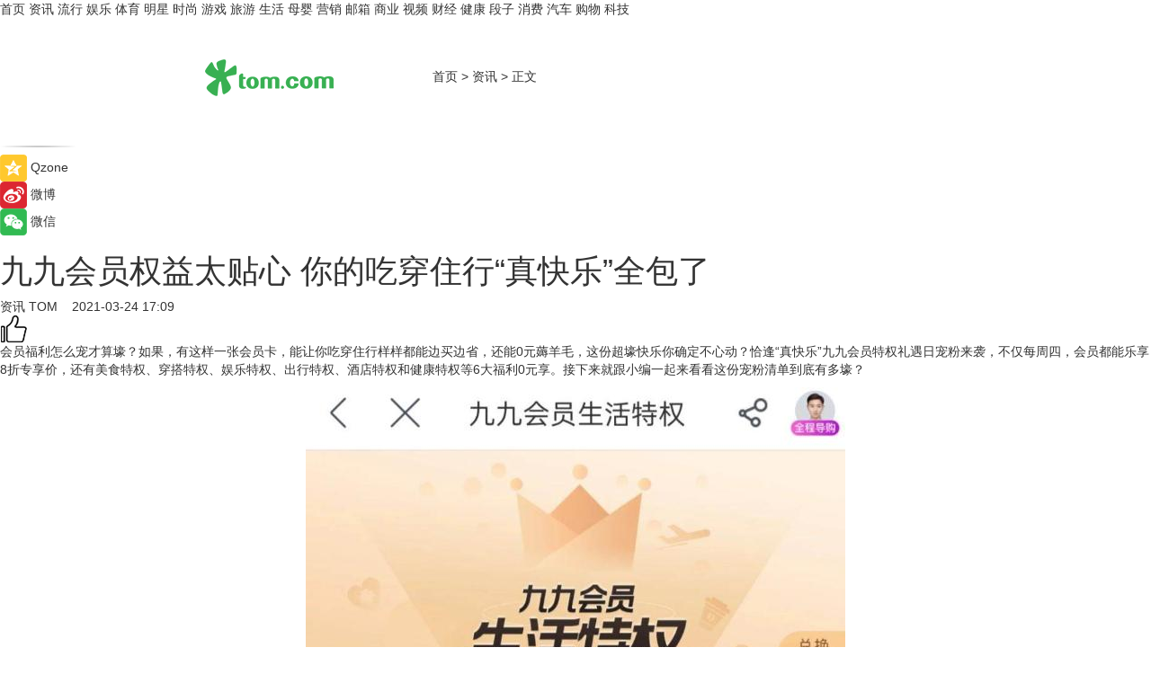

--- FILE ---
content_type: text/html
request_url: https://news.tom.com/202103/4910786185.html
body_size: 11593
content:
<!DOCTYPE html>
<html xmlns="http://www.w3.org/1999/xhtml"  lang="zh-CN" >

<!-- openCMs sreach -->
<head>
    <meta http-equiv="Content-Type" content="text/html; charset=UTF-8">
	<meta name="viewport" content="width=device-width, initial-scale=1.0">
    <meta http-equiv="X-UA-Compatible" content="IE=edge,chrome=1" >
	<meta name="referrer" content="unsafe-url" />
	<meta name="robots" content="index, follow">
   
    <title>九九会员权益太贴心 你的吃穿住行“真快乐”全包了_TOM资讯</title><meta name="Description" content="会员福利怎么宠才算壕？如果，有这样一张会员卡，能让你吃穿住行样样都能边买边省，还能0元薅羊毛，这份超壕快乐你确定不心动？恰逢“真快乐”九九会员特权礼遇日宠粉来袭，不仅每周四，会员都能乐享8折专享价，还有美食特权、穿搭特权、娱乐特权、出行特权、酒店特权和健康特权等6大福利0元享。接下来就跟小编一起来看看这份宠粉清单到底有多壕？">
        <meta name="keywords" content="真快乐APP 九九会员 爱慕 蜻蜓FM 耀莱成龙影城 爱奇艺VIP卡">
        <meta name="Imageurl" content="">
        <meta property="og:type" content="article"/>
        <meta property="og:title" content="九九会员权益太贴心 你的吃穿住行“真快乐”全包了"/>
        <meta property="og:description" content="会员福利怎么宠才算壕？如果，有这样一张会员卡，能让你吃穿住行样样都能边买边省，还能0元薅羊毛，这份超壕快乐你确定不心动？恰逢“真快乐”九九会员特权礼遇日宠粉来袭，不仅每周四，会员都能乐享8折专享价，还有美食特权、穿搭特权、娱乐特权、出行特权、酒店特权和健康特权等6大福利0元享。接下来就跟小编一起来看看这份宠粉清单到底有多壕？"/>
        <meta property="og:image" content=""/>
        <meta property="og:url" content="https://news.tom.com/202103/4910786185.html"/>
        <meta property="og:release_date" content="2021-03-24 17:09"/>
    <meta name="applicable-device" content="pc,mobile">
	<link rel="canonical" href="https://news.tom.com/202103/4910786185.html"/>
    <!--加载图标-->
	   	 <link href="https://www.tom.com/system/modules/my.opencms.news/resources/tom/bootstrap/css/bootstrap.min.css" rel="stylesheet" type="text/css">
   	  <link href="//www.tom.com/system/modules/my.opencms.news/resources/pc/css/newcontent_auto3.css?v=4" rel="stylesheet" type="text/css">
   
	
</head>
<body>
<input  type="hidden"  value ="0" id="sltop"/>
<input  type="hidden"  value ="1054" id="jsonid"/>
<input  type="hidden"  value="/news/" id="category">
<div class="index_nav">
   <div class="index_nav_child">
<div class="index_nav_left">
<a href="//www.tom.com" title="TOM首页" id="shouye">首页</a>
<a href="//news.tom.com" title="TOM资讯" id="news">资讯</a>
<a href="//popular.tom.com" title="TOM流行" id="popular">流行</a>
<a href="//ent.tom.com" title="TOM娱乐" id="ent" >娱乐</a>
<a href="//sports.tom.com" title="TOM体育" id="sports">体育</a>
<a href="//star.tom.com" title="TOM明星" id="gossip">明星</a>
<a href="//fashion.tom.com" title="TOM时尚" id="fashion">时尚</a>
<a href="//game.tom.cn" title="TOM游戏" target="_blank" id="game">游戏</a>
<a href="//travel.tom.com" id="travel" title="TOM旅游">旅游</a>
<a href="//life.tom.com" title="TOM生活" id="life">生活</a>
<a href="//baby.tom.com" title="TOM母婴" id="baby">母婴</a>
<a href="//marketing.tom.com" title="TOM营销" id="marketing">营销</a>
<a href="//vip.tom.com" title="TOM邮箱" id="mail" target="_blank">邮箱</a>
<a href="//biz.tom.com" id="biz" title="TOM商业">商业</a>
<a href="//v.tom.com" id="tv" target="_blank" title="TOM视频">视频</a>
<a href="//finance.tom.com" id="finance" title="TOM财经">财经</a>
<a href="//health.tom.com" id="health" title="TOM健康">健康</a>
<a href="//joke.tom.com" id="joke" title="TOM段子">段子</a>
<a href="//xiaofei.tom.com" title="TOM消费" id="xiaofei">消费</a>
<a href="//car.tom.com" title="TOM汽车" id="car">汽车</a>
<a href="//www.ule.com" title="TOM购物" target="_blank">购物</a>
<a href="//tech.tom.com" title="TOM科技" id="tech">科技</a>
</div>
</div>
</div>
<div class="content_nav" id="content_nav">
    <div class="content_nav_box">
        <!--二维码-->
        <div id="qrcode" style="width:200px;height:200px;position:fixed;left:50%;top:50%; display:none;margin-left:-100px;margin-top:-100px;">aaa</div>
        <a class="back_arrow" id="back_arrow" href="javascript:history.back(-1)"><img src="https://www.tom.com/system/modules/my.opencms.news/resources/pc/pic/back_arow.png" alt></a>
        <a class="back_hot" id="back_hot" href="javascript:history.back(-1)"><img src="https://www.tom.com/system/modules/my.opencms.news/resources/pc/pic/tom_back.png" alt></a>
        <span class="tom_pc_logo"  href="https://www.tom.com"><img src="https://www.tom.com/system/modules/my.opencms.news/resources/pc/pic/tom_pc_logo.png" alt="logo"></span>
        <span class="tom_com_logo"><a href="https://www.tom.com/index2.html"> <img src="https://www.tom.com/system/modules/my.opencms.news/resources/tom/tomLogo1.png" alt="logo" ></a></span>
        <img class="tom_share" data-toggle="modal" data-target=".bs-example-modal-lg" src="//www.tom.com/system/modules/my.opencms.news/resources/pc/pic/tom_share.png" style="display: none;" alt>
		<a class="nav_left01" href="https://www.tom.com" title="网站首页" target="_blank">首页</a>
		<span class="nav_left01">&gt</span>
        <a class="nav_left01" href="https://news.tom.com" title="TOM资讯" target="_blank">资讯</a>
        <span class="nav_left01">&gt</span>
        <span class="nav_left01">正文</span>
        <span class="share_btn" name="sharebtn"  id="sharebtn" onclick="shareopen()"><img src="//www.tom.com/system/modules/my.opencms.news/resources/pc/pic/share_btn.png" alt></span>
        <div class="right_search_box" style="display:none;">
            <input value="">
            <span class="search_box_btn"><img src="//www.tom.com/system/modules/my.opencms.news/resources/pc/pic/search_btn_icon.png" alt></span>
        </div>
    </div>
</div>
<div class="wxAlert" style="display:none;z-index:9999;padding: 15px;border-radius: 3px; width:240px;height:67px;background:rgba(19,23,31,0.8);position:fixed;top:50%;left:50%;margin-top:-33.5px;margin-left:-120px;font-size:13px;color:#fff;">
    <img style="width:10px;height:9.5px;position:absolute;top:5px;right:5px;" src="https://www.tom.com/system/modules/my.opencms.news/resources/pc/pic/wx_close.png" alt>
    点击下方菜单栏  “ <img src="https://www.tom.com/system/modules/my.opencms.news/resources/shareios3.png" class="sharicoimg"  style="width: 27px; height: 27px;vertical-align: middle;" alt> ” 选择 “分享”， 把好文章分享出去!
</div>


<!-- 微信提示 -->
<div class="modal fade " id="wxmyModal" tabindex="-1" role="dialog" aria-labelledby="wxmyModalLabel" aria-hidden="true" >
    <div class="modal-dialog" >
        <img src="https://www.tom.com/system/modules/my.opencms.news/resources/shareios2.png" style="right: 0; float: right; width: 94px;margin-top:30px; margin-right:18px" alt>

        <div class="modal-content amodal-content" style="top: 250px; border:0px; width: 240px;height: 86px;left: 50%; margin-top: -33.5px;margin-left: -120px;font-size: 15px;color: rgb(255, 255, 255);background:rgba(19,23,31,0.8);padding: 4px;box-sizing: content-box;" >
            <button type="button" class="close closea" data-dismiss="modal" aria-hidden="true"  style="color: #fff;font-weight: normal; opacity: 1;">
                &times;
            </button>

            <div class="modal-body" style="padding-top:25px; text-align: center;">
                请点击右上角选择分享，把好文章分享出去
            </div>

        </div>
    </div>
</div>
<!--分享模态框-->
<div class="modal tomShare_modal fade bs-example-modal-lg tomShare_modalbs" tabindex="-1" role="dialog" aria-labelledby="myLargeModalLabel">
    <div style="margin:0;" class="modal-dialog modal-lg" role="document">
        <div class="modal-content">
            <div style="font-size:12px;" class="row text-center tomShare_modalbshe">
                <div data-dismiss="modal" class="col-xs-3"  id="pyq">
                    <img src="https://www.tom.com/system/modules/my.opencms.news/resources/pc/pic/tom_pyq.png" alt>
                    <div style="margin-top: 6px;" class="row">
                        <div class="col-xs-12">朋友圈</div>
                    </div>
                </div>
                <div data-dismiss="modal" class="col-xs-3"  id="wx">
                    <img  src="https://www.tom.com/system/modules/my.opencms.news/resources/pc/pic/tom_wechat.png" alt>
                    <div style="margin-top: 6px;" class="row">
                        <div class="col-xs-12">微信好友</div>
                    </div>
                </div>
                <div data-dismiss="modal" class="col-xs-3" id="qzone" onclick="shareToQzone()">
                    <img  src="//www.tom.com/system/modules/my.opencms.news/resources/pc/pic/tom_space.png" alt >
                    <div style="margin-top: 6px;" class="row">
                        <div class="col-xs-12">QQ空间</div>
                    </div>
                </div>
                <div data-dismiss="modal" class="col-xs-3" id="qq" onclick="shareToQQ()">
                    <img  src="https://www.tom.com/system/modules/my.opencms.news/resources/pc/pic/tom_qq1.png" alt>
                    <div style="margin-top: 6px;" class="row">
                        <div class="col-xs-12">QQ</div>
                    </div>
                </div>
            </div>
            <div style="" class="row">
                <div data-dismiss="modal" style="" class="col-xs-12 text-center tomShare_modalfb">
                    取消
                </div>
            </div>
        </div>
    </div>
</div>
<!--文章内容部分-->
<div class="content_body_box">
    <div class="content_body_left" id="content_body_left">
        <div class="scan_box">
            <div class="scan_box_text"></div>
            <div class="scan_box_img" id="scan_box_img"></div>
        </div>
        <div class="left_line"><img src="https://www.tom.com/system/modules/my.opencms.news/resources/pc/pic/left_line.png" alt></div>
        <div class="kongjian_share">
            <span class="kongjian_share_img"><img src="https://www.tom.com/system/modules/my.opencms.news/resources/pc/pic/kongjian_share.png" alt></span>
            <span class="kongjian_share_text">Qzone</span>
        </div>
        <div class="weibo_share">
            <span class="weibo_share_img"><img src="https://www.tom.com/system/modules/my.opencms.news/resources/pc/pic/weibo_share.png" alt></span>
            <span class="weibo_share_text">微博</span>
        </div>
        <div class="weixin_share">
            <span class="weixin_share_img"><img src="https://www.tom.com/system/modules/my.opencms.news/resources/pc/pic/weixin_share.png" alt></span>
            <span class="weixin_share_text">微信</span>
            <span class="weixin_share_scan" id="weixin_share_scan">
				</span>
        </div>
    </div>
    <div class="content_body_center" id="content_body_center">
        <div class="content_news_box">
            <h1 class="news_box_title news_box_title1">九九会员权益太贴心 你的吃穿住行“真快乐”全包了</h1>

                <!-- 写下想法弹出框 -->
                <div id="alert_share" style="display:none;border-color:rgba(66,66,66,0.1);background-color:#fff;box-shadow: 4px 7px 9px -8px rgb(66,66,66);color:#000000;" class="alert alert-success alert-dismissable fade in">
                    <button style="top: -13px;right: -26px;outline: 0;" type="button" class="close" aria-hidden="true">
                        &times;
                    </button>
                    <img style="width:14px;height:14px;" src="https://www.tom.com/system/modules/my.opencms.news/resources/pc/pic/tom_check.png" alt >
                    <strong>为推荐给更多人</strong>
                    <strong data-toggle="modal"  class="setdata" data-target=".bs-example-modal-lg" style="color:#31ba52;" >分享写下你的想法></strong>
                </div>
				
				  
				<div class="news_box_inforlinre">
				<div class="news_box_inforlinreab"></div>
                <div class="news_box_infor">
				<span class="formtag">资讯</span>
				 <span class="infor_from infor_froma">

								<a class="infor_from_a" href="/sourcelink.html?linkfrom=http://www.tom.com"  target="_blank"            rel="nofollow">
											TOM  &nbsp;&nbsp;</a>
									</span>
						<span class="infor_time">
							2021-03-24 17:09</span>
                   
                    <!--点赞新样式-->
                     	<div class="tom_fabulous tom_fabulousa">
                        <div class="tom_fabulousdiv" id="m_like">
                            <img class="tom_fabulousimg" src="https://www.tom.com/system/modules/my.opencms.news/resources/tom/phone_noclick.png" alt ><span class="tom_fabulousspan" id="num"></span>
                        </div>

                    </div>
                </div>
                <div class="news_box_text">
                    <html>
 <head></head>
 <body>
  <p>会员福利怎么宠才算壕？如果，有这样一张会员卡，能让你吃穿住行样样都能边买边省，还能0元薅羊毛，这份超壕快乐你确定不心动？恰逢“真快乐”九九会员特权礼遇日宠粉来袭，不仅每周四，会员都能乐享8折专享价，还有美食特权、穿搭特权、娱乐特权、出行特权、酒店特权和健康特权等6大福利0元享。接下来就跟小编一起来看看这份宠粉清单到底有多壕？</p> 
  <center>
   <img src="http://imgs.tom.com/whyz/202103/null/CONTENT1c65f7cc.jpeg" alt="九九会员权益太贴心 你的吃穿住行“真快乐”全包了" border="0">
  </center> 
  <p><strong>美食特权 0元尽享味觉诱惑</strong></p> 
  <p>进入九九会员生活特权专场，首先少不了吃的特权。只要99元，开通“真快乐”九九会员年卡，就能以1真快乐豆兑换必胜客礼包券，0元乐享必胜客小食套餐，还有半价比萨和9元立减券等超值福利让你嗨吃不停。</p> 
  <p>在外面吃好了还不够，在家的生活品质感也要分分钟搞起来。即日起至4月30日，北京、上海、广州和深圳四地九九会员，还能0元领美团买菜10元会员季卡优惠券，同享美团买菜会员权益，天天都能0元抢新鲜，还有会员专享券和专享价，让你每天实惠价也能安心在家吃大餐。可以说，开通九九会员，品质美食乐享不停。</p> 
  <center>
   <img src="http://imgs.tom.com/whyz/202103/null/CONTENTcb483ba0.jpeg" alt="九九会员权益太贴心 你的吃穿住行“真快乐”全包了" border="0">
  </center> 
  <p><strong>穿搭特权 爱慕满649减400</strong></p> 
  <p>懂生活，也要会穿搭，成为九九会员，当然少不了领超级满减优惠和专属折扣券的快乐。进入九九会员穿搭特权板块，惊喜满减狂欢不断，让你剁手更省钱。爱慕超值囤货季，九九会员乐享爱慕满649元减400元超级满减！宠会员，一波惊喜福利当然还不够，再送上探路者全场通用4折优惠券，更多“真快乐”穿搭特权正在逐步解锁，大牌低价购，就是要让你一省到底！</p> 
  <center>
   <img src="http://imgs.tom.com/whyz/202103/null/CONTENT9e369644.jpeg" alt="九九会员权益太贴心 你的吃穿住行“真快乐”全包了" border="0">
  </center> 
  <p><strong>娱乐特权 让快乐不断档</strong></p> 
  <p>日常休闲时间怎么打发？看电影、刷剧、上网课充电。成为九九会员，这些“真快乐”都能满足你：耀莱成龙影城24.9元影票资格券、蜻蜓FM 新用户7天会员卡、爱奇艺VIP卡、腾讯视频VIP周卡和樊登读书14天VIP读书卡统统免费送。</p> 
  <p>如今这年头，想要愉快地网上冲浪，各种会员卡实在太烧钱。有了九九会员，不仅购物省钱，这些学习礼包和视频网站会员费，也可以节省一笔不小的开支哦。就是这么宠，“真快乐”让你购物之余，快乐持续不断档。</p> 
  <center>
   <img src="http://imgs.tom.com/whyz/202103/null/CONTENTa255bd44.jpeg" alt="九九会员权益太贴心 你的吃穿住行“真快乐”全包了" border="0">
  </center> 
  <p><strong>出行特权 让出行更便捷更省心</strong></p> 
  <p>现代人的生活节奏太快，每个人都觉得时间不够用，日常生活出行是否方便快捷也成了打工人最关心的事。这一点，“真快乐”APP早替你想好了！</p> 
  <p>九九会员品质出行权益带给你真正的便捷和省心：有北京定制公交专享品质通勤礼包、凹凸租车888元优惠大礼包、橙牛免费洗车券、首汽约车15天体验卡和滴滴礼橙专车全国通用100元礼包，以及开车族都需要的途虎养车千元礼包，保养5折起等超级权益。有了它，无论你选择何种交通工具出行，都能体验到实实在在的快乐诚意。</p> 
  <center>
   <img src="http://imgs.tom.com/whyz/202103/null/CONTENT0f16d3e6.jpeg" alt="九九会员权益太贴心 你的吃穿住行“真快乐”全包了" border="0">
  </center> 
  <p><strong>酒店特权 住得舒心更实惠</strong></p> 
  <p>随着人们生活水平进一步提高，旅游出行也越来越受欢迎。这不“真快乐”针对九九会员推出了酒店特权，不仅享订房优惠、免费升房，还有免费早餐提供噢，这福利简直太贴心了。</p> 
  <p>九九会员0元即可领取携程超值酒店权益、亚朵酒店288元优惠券大礼包、华住会150元专享礼包、爱彼迎70元民宿礼券，还有花筑民宿钻石会员卡，享预定85折，免费早餐等特权。“真快乐”放大你每一站旅途的快乐。</p> 
  <center>
   <img src="http://imgs.tom.com/whyz/202103/null/CONTENT12328bba.jpeg" alt="九九会员权益太贴心 你的吃穿住行“真快乐”全包了" border="0">
  </center> 
  <p><strong>健康特权 守护你和全家人的健康</strong></p> 
  <p>健康永远是不变的话题，“真快乐”给九九会员们提供了更多优质的健康服务，推出了0元享睿奇健康电话医生服务、价值580元的紫琪尔胸养护、善诊897元免费家庭体检套餐和爱康国宾8.8折体检优惠券等健康套餐，还有Keep月卡会员5折券，让你轻松燃脂，奢享9项特权。有了这份九九会员专属健康服务，全家人的健康也更有保障了！</p> 
  <center>
   <img src="http://imgs.tom.com/whyz/202103/null/CONTENT7bf9a92c.jpeg" alt="九九会员权益太贴心 你的吃穿住行“真快乐”全包了" border="0">
  </center> 
  <p>登录“真快乐”APP首页，点中“九九会员”，再点击“九九会员生活特权”活动页面，即可吃喝玩乐0元享。</p> 
  <p>除了以上6大特权，成为九九会员还能1499元抢茅台、99天价保买贵赔、免费抽特斯拉、阿玛尼唇釉等超级大奖。同时，“真快乐”APP还升级了娱乐卖、娱乐买、分享乐的新玩法，并有限时抢购、爆款秒杀等诸多福利活动持续放送。可以说，成为九九会员，你的吃穿住行，“真快乐”统统全包了。还在犹豫啥？赶紧上“真快乐”，解锁你的会员专属权益吧。</p> 
  <p>&nbsp;</p>
 </body>
</html><!--增加原创提示-->
					<span id="adright" style="color: #ffffff;display:none">0</span>
                </div>
				</div>
				<div class="news_box_banner_pc1" style="margin-top: 10px;margin-bottom: 20px;">
					<a class="a_img_border" href="//game.tom.com?pop=1"  rel="nofollow"  ><img src="https://www.tom.com/system/modules/my.opencms.news/resources/pc/pic/banner/tem_pc1.jpg" alt/>
					<div class="guanggao">
						广告
					</div>
					</a>
				</div>
				
                <div class="news_box_operation">
				  <div class="news_box_report news_box_reporta"><a href="https://www.tom.com/partner/jubao.html" target="_blank" rel="nofollow">举报</a></div>
					 	<span class="infor_author">责任编辑：
							WY-BD</span>
                  
                    <div style="margin-top: 50px;text-align: center;">
                        <div style="display: inline-block;" id="pc_like">
                            <img src="https://www.tom.com/system/modules/my.opencms.news/resources/pc/pic/pc_noclick.png"   alt >
                            <p style="margin-top: 10px;" id="num"></p>
                        </div>
                    </div>
                </div>
				  <div class="news_box_operation_mhead" >
				  
				  </div>
                <div class="news_box_operation_m" style="text-align:right;font-size:13px;color:#666666;margin-bottom:20px;">
                    责任编辑：
                    WY-BD<!--<div style="margin-top: 40px;text-align: center;">
                        <div style="display: inline-block; border: 1px solid #c5c5c5; border-radius: 51px; padding: 5px; min-width: 134px; font-size: 16px; cursor: pointer; color: #4f5054;" id="m_like">
                            <img style="vertical-align: middle;width: 20px;" src="//www.tom.com/system/modules/my.opencms.news/resources/tom/phone_noclick.png"><span style="margin-top: 10px;vertical-align: middle;padding-left: 5px;" id="num">赞</span>
                        </div>

                    </div>-->

                </div>
            <!-- app分享-->
            <div class="news_box_share" id="news_box_share">
                <div id="sharetxt" class="share_title" >
                    <span>————</span>&nbsp;&nbsp;&nbsp;&nbsp;分享到&nbsp;&nbsp;&nbsp;&nbsp;<span>————</span>
                </div>
                <div id="sharebtn4" class="contect_share">
                    <div class="share_platform">
                        <div class="share_weixin"><a id="wx" onclick="shareToWx()">
                            <div><img src="https://www.tom.com/system/modules/my.opencms.news/resources/pc/pic/weixin3.png"></div>
                            <div class="share_text">微信好友</div>
                        </a>
                        </div>
                        <div class="share_quan"><a id="pyq" onclick="shareToWxpyq()">
                            <div><img src="https://www.tom.com/system/modules/my.opencms.news/resources/pc/pic/quan3.png"></div>
                            <div class="share_text">朋友圈</div>
                        </a>
                        </div>
                        <div class="share_qq"><a id="qq" onclick="shareToQQ()">
                            <div><img src="https://www.tom.com/system/modules/my.opencms.news/resources/pc/pic/QQ3.png"></div>
                            <div class="share_text">QQ好友</div>
                        </a>
                        </div>
                        <div class="share_kongjian"><a id="qzone" onclick="shareToQzone()">
                            <div><img src="https://www.tom.com/system/modules/my.opencms.news/resources/pc/pic/kongjian3.png"></div>
                            <div class="share_text">QQ空间</div>
                        </a>
                        </div>
                        <script id="app" type="text/javascript"></script>
                    </div>
                </div>
            </div>
            <div class="news_box_banner_pc"></div>
        </div>
		
		  <div class="news_box_banner_phone">
       
    </div>
		
			
		<div class="shoujiline"></div>
		<div class="shouji">
			<div class="pic_news_title">
				<span class="mrelation_titlespanicom">&nbsp;</span>
				<span class="mrelation_titlespan">相关推荐</span>
			</div>
			<div class='news'>        <div class='news-left'>            <div class='desc' style='vertical-align: middle;'>                <div class='news_left_title'><a href='//news.tom.com/202205/4043132380.html'> 真快乐APP发布宠家4部曲 515国际家庭日这样过更有意义</a>                </div>                <div class='footer' style='float: left;margin-top:5px;'>                    <div class='footer_source'>                        <a href='http://www.tom.com' target='_self' rel='nofollow'>TOM</a>                    </div>                </div>                <span class='push_time push_timea' style='line-height:19px;margin-top:10px'>05-12 16:30</span></div>        </div>        <a href='//news.tom.com/202205/4043132380.html'>            <div class='pic'>                <img class='pic1' src='https://imgs.tom.com/news/202205/4043132380/THUMBNAILF2BE7401A85D43A0.jpg' alt=' 真快乐APP发布宠家4部曲 515国际家庭日这样过更有意义'>            </div>        </a>    </div><div class='news'>        <div class='news-left'>            <div class='desc' style='vertical-align: middle;'>                <div class='news_left_title'><a href='//news.tom.com/202205/4397022488.html'> 520表白季来袭 真快乐APP四大攻略助你轻松俘获女神心</a>                </div>                <div class='footer' style='float: left;margin-top:5px;'>                    <div class='footer_source'>                        <a href='http://www.tom.com' target='_self' rel='nofollow'>TOM</a>                    </div>                </div>                <span class='push_time push_timea' style='line-height:19px;margin-top:10px'>05-16 18:08</span></div>        </div>        <a href='//news.tom.com/202205/4397022488.html'>            <div class='pic'>                <img class='pic1' src='https://imgs.tom.com/news/202205/4397022488/THUMBNAIL1A20AACC6B6145B7.jpg' alt=' 520表白季来袭 真快乐APP四大攻略助你轻松俘获女神心'>            </div>        </a>    </div><div class='three_image_news'>        <a href='//news.tom.com/202205/4563579841.html'>            <div class='news_title'>鸿扬家装以实力定义“真”定制！</div>            <div class='news_pic3'>                <img class='pic1' src='https://imgs.tom.com/whyz/202205/4563579841/THUMBNAIL274ca833a90022f4.jpg' alt='鸿扬家装以实力定义“真”定制！'>                <img class='pic2' src='https://imgs.tom.com/whyz/202205/4563579841/THUMBNAIL21e44103774a1d8d.jpg' alt='鸿扬家装以实力定义“真”定制！'>                <img class='pic2' src='https://imgs.tom.com/whyz/202205/4563579841/THUMBNAILabc2c8a657cc50e7.jpg' alt='鸿扬家装以实力定义“真”定制！'>            </div>        </a>        <div class='news_infor'>            <div class='source'>                <span>TOM</span>            </div>            <span class='push_time'>05-18 17:57</span>        </div>    </div><div class='three_image_news'>        <a href='//star.tom.com/202205/1837619186.html'>            <div class='news_title'>《真探秦先生》今日横店开机 再掀悬疑推理热潮</div>            <div class='news_pic3'>                <img class='pic1' src='https://imgs.tom.com/gossip/202205/1837619186/THUMBNAIL6b8a59783e45b559.jpg' alt='《真探秦先生》今日横店开机 再掀悬疑推理热潮'>                <img class='pic2' src='https://imgs.tom.com/gossip/202205/1837619186/THUMBNAIL22ce8e2c3d49d734.jpg' alt='《真探秦先生》今日横店开机 再掀悬疑推理热潮'>                <img class='pic2' src='https://imgs.tom.com/gossip/202205/1837619186/THUMBNAIL603b7c3005da5b28.jpg' alt='《真探秦先生》今日横店开机 再掀悬疑推理热潮'>            </div>        </a>        <div class='news_infor'>            <div class='source'>                <span>娱乐中国</span>            </div>            <span class='push_time'>05-12 08:27</span>        </div>    </div><div class='three_image_news'>        <a href='//life.tom.com/202205/4022012480.html'>            <div class='news_title'> 蒙顶山&quot;理真甘露&quot;：擦亮金字招牌 献一杯源真好茶</div>            <div class='news_pic3'>                <img class='pic1' src='https://imgs.tom.com/whyz/202205/4022012480/THUMBNAIL69888ba9775fd4bf.jpeg' alt=' 蒙顶山&quot;理真甘露&quot;：擦亮金字招牌 献一杯源真好茶'>                <img class='pic2' src='https://imgs.tom.com/whyz/202205/4022012480/THUMBNAILd108f63c5103fd45.jpeg' alt=' 蒙顶山&quot;理真甘露&quot;：擦亮金字招牌 献一杯源真好茶'>                <img class='pic2' src='https://imgs.tom.com/whyz/202205/4022012480/THUMBNAILd70a51c19987120b.jpeg' alt=' 蒙顶山&quot;理真甘露&quot;：擦亮金字招牌 献一杯源真好茶'>            </div>        </a>        <div class='news_infor'>            <div class='source'>                <span>TOM</span>            </div>            <span class='push_time'>05-12 10:29</span>        </div>    </div></div>
		
		<div class="recommend_text">
		      <div class="relation_title" id="list-container">
		          <span style=""  class="relation_titlespanico">&nbsp;</span>
		          <span style="" class="relation_titlespan">热点精选</span>
		      </div>
		   <div class='item-container item-none item-noned'><ul class='tem-nonere'><li class='item-left'><a  class='a_img_border'  target='_blank' href='//life.tom.com/202205/1126410327.html'><img class='item-img' src='https://imgs.tom.com/xiaofei/202205/1126410327/THUMBNAILe133bbd2739e63e1.jpg' alt='宇瞻发布首款PCIe5.0 M.2固态硬盘：读取速度高达13000MB/s'></a></li><li class='item-right'><div class='divh4'><a target='_blank' href='//life.tom.com/202205/1126410327.html'>宇瞻发布首款PCIe5.0 M.2固态硬盘：读取速度高达13000MB/s</a></div><p class='soddd'><span class='spanna'>泡泡网</span><span class='publish-time publish-timepc'>2022-05-24 20:39</span><span class='publish-time publish-timemb'>05-24 20:39</span></p></li></ul></div><div class='item-container item-none item-noned'><ul class='tem-nonere'><li class='item-left'><a  class='a_img_border'  target='_blank' href='//life.tom.com/202205/1126410227.html'><img class='item-img' src='https://imgs.tom.com/xiaofei/202205/1126410227/THUMBNAIL879ec407fed2608e.jpg' alt='AMD锐龙9 5900X处理器2699元，晒单还返100京东E卡'></a></li><li class='item-right'><div class='divh4'><a target='_blank' href='//life.tom.com/202205/1126410227.html'>AMD锐龙9 5900X处理器2699元，晒单还返100京东E卡</a></div><p class='soddd'><span class='spanna'>泡泡网</span><span class='publish-time publish-timepc'>2022-05-24 20:35</span><span class='publish-time publish-timemb'>05-24 20:35</span></p></li></ul></div><div class='item-container item-none item-noneb'><div class='divh4'><a target='_blank' href='//xiaofei.tom.com/202205/1126410428.html'>全能的「轻」旗舰 OPPO Reno8 Pro+正在预售</a></div><ul><li class='item-center'><a class='a_img_border' target='_blank' href='//xiaofei.tom.com/202205/1126410428.html'><img class='item-img' src='https://imgs.tom.com/xiaofei/202205/1126410428/THUMBNAILd197192f4163f6ea.jpg' alt='全能的「轻」旗舰 OPPO Reno8 Pro+正在预售'></a></li><li class='item-center'><a class='a_img_border' target='_blank' href='//xiaofei.tom.com/202205/1126410428.html'><img class='item-img' src='https://imgs.tom.com/xiaofei/202205/1126410428/THUMBNAILb0e5921724f1ff39.jpg' alt='全能的「轻」旗舰 OPPO Reno8 Pro+正在预售'></a></li><li class='item-center'><a class='a_img_border' target='_blank' href='//xiaofei.tom.com/202205/1126410428.html'><img class='item-img' src='https://imgs.tom.com/xiaofei/202205/1126410428/THUMBNAILa173dc329e442801.jpg' alt='全能的「轻」旗舰 OPPO Reno8 Pro+正在预售'></a></li></ul><div class='item-bottom'><p class='soddd'><span class='spanna'>泡泡网</span><span class='publish-time publish-timepc'>2022-05-24 20:28</span><span class='publish-time publish-timemb'>05-24 20:28</span></p></div></div><div class='item-container item-none item-noned'><ul class='tem-nonere'><li class='item-left'><a  class='a_img_border'  target='_blank' href='//xiaofei.tom.com/202205/1130008211.html'><img class='item-img' src='https://imgs.tom.com/xiaofei/202205/1130008211/THUMBNAIL9dbffe27dc2f3c41.jpg' alt='ColorOS 12流畅再升级，Reno8系列36个月后依旧畅快'></a></li><li class='item-right'><div class='divh4'><a target='_blank' href='//xiaofei.tom.com/202205/1130008211.html'>ColorOS 12流畅再升级，Reno8系列36个月后依旧畅快</a></div><p class='soddd'><span class='spanna'>泡泡网</span><span class='publish-time publish-timepc'>2022-05-24 19:48</span><span class='publish-time publish-timemb'>05-24 19:48</span></p></li></ul></div><div class='item-container item-none item-noneb'><div class='divh4'><a target='_blank' href='//xiaofei.tom.com/202205/1130008111.html'>双芯人像旗舰OPPO Reno8 Pro+，618换机值得买吗</a></div><ul><li class='item-center'><a class='a_img_border' target='_blank' href='//xiaofei.tom.com/202205/1130008111.html'><img class='item-img' src='https://imgs.tom.com/xiaofei/202205/1130008111/THUMBNAIL399ecada4206bee5.jpg' alt='双芯人像旗舰OPPO Reno8 Pro+，618换机值得买吗'></a></li><li class='item-center'><a class='a_img_border' target='_blank' href='//xiaofei.tom.com/202205/1130008111.html'><img class='item-img' src='https://imgs.tom.com/xiaofei/202205/1130008111/THUMBNAIL7858240258ac293a.jpg' alt='双芯人像旗舰OPPO Reno8 Pro+，618换机值得买吗'></a></li><li class='item-center'><a class='a_img_border' target='_blank' href='//xiaofei.tom.com/202205/1130008111.html'><img class='item-img' src='https://imgs.tom.com/xiaofei/202205/1130008111/THUMBNAILfe2232ea54405cf6.jpg' alt='双芯人像旗舰OPPO Reno8 Pro+，618换机值得买吗'></a></li></ul><div class='item-bottom'><p class='soddd'><span class='spanna'>泡泡网</span><span class='publish-time publish-timepc'>2022-05-24 19:33</span><span class='publish-time publish-timemb'>05-24 19:33</span></p></div></div><div class='item-container item-none item-noned'><ul class='tem-nonere'><li class='item-left'><a  class='a_img_border'  target='_blank' href='//ent.tom.com/202205/1103003543.html'><img class='item-img' src='https://imgs.tom.com/ent/202205/1103003543/THUMBNAIL9D11466A5E6140E8.jpg' alt='《诗眼倦天涯》电影幕后纪实“天”辑发布：千江万湖踏云来'></a></li><li class='item-right'><div class='divh4'><a target='_blank' href='//ent.tom.com/202205/1103003543.html'>《诗眼倦天涯》电影幕后纪实“天”辑发布：千江万湖踏云来</a></div><p class='soddd'><span class='spanna'>南方娱乐网</span><span class='publish-time publish-timepc'>2022-05-24 19:24</span><span class='publish-time publish-timemb'>05-24 19:24</span></p></li></ul></div><div class='item-container item-none item-noneb'><div class='divh4'><a target='_blank' href='//ent.tom.com/202205/1103002777.html'>《安娜的爱人》定档5月28日，李承铉陈艳茜深陷爱情疑云</a></div><ul><li class='item-center'><a class='a_img_border' target='_blank' href='//ent.tom.com/202205/1103002777.html'><img class='item-img' src='https://imgs.tom.com/ent/202205/1103002777/THUMBNAILb5790179fdf205db.jpg' alt='《安娜的爱人》定档5月28日，李承铉陈艳茜深陷爱情疑云'></a></li><li class='item-center'><a class='a_img_border' target='_blank' href='//ent.tom.com/202205/1103002777.html'><img class='item-img' src='https://imgs.tom.com/ent/202205/1103002777/THUMBNAIL23669be836e0e70e.jpg' alt='《安娜的爱人》定档5月28日，李承铉陈艳茜深陷爱情疑云'></a></li><li class='item-center'><a class='a_img_border' target='_blank' href='//ent.tom.com/202205/1103002777.html'><img class='item-img' src='https://imgs.tom.com/ent/202205/1103002777/THUMBNAILb9e2a84d43f30977.jpg' alt='《安娜的爱人》定档5月28日，李承铉陈艳茜深陷爱情疑云'></a></li></ul><div class='item-bottom'><p class='soddd'><span class='spanna'>南方娱乐网</span><span class='publish-time publish-timepc'>2022-05-24 19:11</span><span class='publish-time publish-timemb'>05-24 19:11</span></p></div></div><div class='item-container item-none item-noneb'><div class='divh4'><a target='_blank' href='//ent.tom.com/202205/1119206578.html'>阿云嘎《爱乐之都》被演员匠心精神打动落泪 称在舞台上要有自信</a></div><ul><li class='item-center'><a class='a_img_border' target='_blank' href='//ent.tom.com/202205/1119206578.html'><img class='item-img' src='https://imgs.tom.com/ent/202205/1119206578/THUMBNAIL2c7cd3cc5fce2b97.jpg' alt='阿云嘎《爱乐之都》被演员匠心精神打动落泪 称在舞台上要有自信'></a></li><li class='item-center'><a class='a_img_border' target='_blank' href='//ent.tom.com/202205/1119206578.html'><img class='item-img' src='https://imgs.tom.com/ent/202205/1119206578/THUMBNAILafc2c22c09608f6e.jpg' alt='阿云嘎《爱乐之都》被演员匠心精神打动落泪 称在舞台上要有自信'></a></li><li class='item-center'><a class='a_img_border' target='_blank' href='//ent.tom.com/202205/1119206578.html'><img class='item-img' src='https://imgs.tom.com/ent/202205/1119206578/THUMBNAIL964e0ae25a099c02.jpg' alt='阿云嘎《爱乐之都》被演员匠心精神打动落泪 称在舞台上要有自信'></a></li></ul><div class='item-bottom'><p class='soddd'><span class='spanna'>南方娱乐网</span><span class='publish-time publish-timepc'>2022-05-24 19:01</span><span class='publish-time publish-timemb'>05-24 19:01</span></p></div></div><div class='item-container item-none item-noned'><ul class='tem-nonere'><li class='item-left'><a  class='a_img_border'  target='_blank' href='//biz.tom.com/202205/1122808127.html'><img class='item-img' src='https://imgs.tom.com/biz/202205/1122808127/THUMBNAILD08567257E614AFB.jpg' alt='快手Q1营收210.67亿元同比增长23.8%，电商交易总额达1750.76亿元'></a></li><li class='item-right'><div class='divh4'><a target='_blank' href='//biz.tom.com/202205/1122808127.html'>快手Q1营收210.67亿元同比增长23.8%，电商交易总额达1750.76亿元</a></div><p class='soddd'><span class='spanna'>猎云网</span><span class='publish-time publish-timepc'>2022-05-24 17:57</span><span class='publish-time publish-timemb'>05-24 17:57</span></p></li></ul></div><div class='item-container item-none item-noneb'><div class='divh4'><a target='_blank' href='//life.tom.com/202205/4125581292.html'>手杨超越玩转Z世代 “周黑鸭单手吃虾”成流行新吃法</a></div><ul><li class='item-center'><a class='a_img_border' target='_blank' href='//life.tom.com/202205/4125581292.html'><img class='item-img' src='https://imgs.tom.com/whyz/202205/4125581292/THUMBNAILf667a0f1f539f389.jpeg' alt='手杨超越玩转Z世代 “周黑鸭单手吃虾”成流行新吃法'></a></li><li class='item-center'><a class='a_img_border' target='_blank' href='//life.tom.com/202205/4125581292.html'><img class='item-img' src='https://imgs.tom.com/whyz/202205/4125581292/THUMBNAIL3ba807b58f3f7126.jpeg' alt='手杨超越玩转Z世代 “周黑鸭单手吃虾”成流行新吃法'></a></li><li class='item-center'><a class='a_img_border' target='_blank' href='//life.tom.com/202205/4125581292.html'><img class='item-img' src='https://imgs.tom.com/whyz/202205/4125581292/THUMBNAILc66742d57abcea6c.jpeg' alt='手杨超越玩转Z世代 “周黑鸭单手吃虾”成流行新吃法'></a></li></ul><div class='item-bottom'><p class='soddd'><a href=http://www.tom.com target='_blank' rel='nofollow' class='source_text'>TOM</a><span class='publish-time publish-timepc'>2022-05-24 17:55</span><span class='publish-time publish-timemb'>05-24 17:55</span></p></div></div></div> 
		   <div class="newdixian">
        人家也是有底线的啦~
    </div>
		
    </div>

  
  
   
  
  
    <div class="content_body_right" id="content_body_right">
		 <div class="body_right_banner" id="body_right_banner"><div class="guanggao" style="display:none">广告</div>
        </div>
	
        <div class="recommend_pic_news" id="recommend_pic_news">
            <div class="pic_news_title">相关推荐</div>

            <div class='pic_news01'><a href='//news.tom.com/202205/4043132380.html' target='_blank' title=' 真快乐APP发布宠家4部曲 515国际家庭日这样过更有意义'><img src='https://imgs.tom.com/news/202205/4043132380/THUMBNAILF2BE7401A85D43A0.jpg' width='270' height='152' alt><p class='pic_news01_title'> 真快乐APP发布宠家4部曲 515国际家庭日这样过更有意义</p></a></div><div class='friend_line'></div><div class='pic_news01'><a href='//news.tom.com/202205/4397022488.html' target='_blank' title=' 520表白季来袭 真快乐APP四大攻略助你轻松俘获女神心'><img src='https://imgs.tom.com/news/202205/4397022488/THUMBNAIL1A20AACC6B6145B7.jpg' width='270' height='152' alt><p class='pic_news01_title'> 520表白季来袭 真快乐APP四大攻略助你轻松俘获女神心</p></a></div><div class='friend_line'></div><div class='pic_news01'><a href='//news.tom.com/202205/4563579841.html' target='_blank' title='鸿扬家装以实力定义“真”定制！'><img src='https://imgs.tom.com/whyz/202205/4563579841/THUMBNAIL274ca833a90022f4.jpg' width='270' height='152' alt><p class='pic_news01_title'>鸿扬家装以实力定义“真”定制！</p></a></div><div class='friend_line'></div><div class='pic_news01'><a href='//star.tom.com/202205/1837619186.html' target='_blank' title='《真探秦先生》今日横店开机 再掀悬疑推理热潮'><img src='https://imgs.tom.com/gossip/202205/1837619186/THUMBNAIL6b8a59783e45b559.jpg' width='270' height='152' alt><p class='pic_news01_title'>《真探秦先生》今日横店开机 再掀悬疑推理热潮</p></a></div><div class='friend_line'></div><div class='pic_news01'><a href='//life.tom.com/202205/4022012480.html' target='_blank' title=' 蒙顶山&quot;理真甘露&quot;：擦亮金字招牌 献一杯源真好茶'><img src='https://imgs.tom.com/whyz/202205/4022012480/THUMBNAIL69888ba9775fd4bf.jpeg' width='270' height='152' alt><p class='pic_news01_title'> 蒙顶山&quot;理真甘露&quot;：擦亮金字招牌 献一杯源真好茶</p></a></div><div class='friend_line'></div></div>
       
         <div id="makeline"></div>
        <input type='hidden' id="markvalue"/>
        <div class="body_right_banner" id="body_right_bottom_banner"><div class="guanggao">广告</div>
        </div>
    </div>
</div>
	<span  id="back_top"></span>
	 <span class="ina_fhdb" id="ina_fhdb"><img src="//www.tom.com/system/modules/my.opencms.news/resources/tom/fhdb1.png" alt></span>

<!--  内容页底部信息-->
<div class="sohu-index-v3" style="margin-top: 60px;margin-bottom:-50px">
    <div class="service-info area clearfix1">
        <div class="report">
            <ul style="padding-left: 50px;width: 1180px;">
             	<li style="margin-left:60px;">
					<a href="http://www.beian.gov.cn/portal/registerSystemInfo?recordcode=11010502041454" target="_blank" rel="nofollow" >
					<img src="//www.tom.com/system/modules/my.opencms.news/resources/tomcms/g-a.png"   width="36px" height="36px"  alt="" >京公网安备<br>11010502041454号</a>
				</li>
				<li style="margin-left:20px;">
					<a href="//www.12377.cn" target="_blank" rel="nofollow" ><img src="//www.tom.com/system/modules/my.opencms.news/resources/tomcms/pic02.jpg"   width="30px" height="32px"   alt="">网上有害信息<br>举报专区</a>
				</li>
				<li style="margin-left:-10px;">
					<a href="//www.12377.cn" target="_blank" rel="nofollow"><img src="//www.tom.com/system/modules/my.opencms.news/resources/tomcms/pic02.jpg"  width="30px" height="32px"  alt="">中央网信办违法和<br>不良信息举报中心</a>
				</li>
				<li style="margin-left:10px;">
					<a href="//www.12321.cn" target="_blank" rel="nofollow"><img src="//www.tom.com/system/modules/my.opencms.news/resources/tomcms/1232l-j.png"   width="36px" height="36px" alt="">12321垃圾信息<br>举报中心</a>
				</li>
				<li style="margin-left:0px;">
					<!-- 此链接不能使用https协议 20210827 -->
					<a href="http://www.bjjubao.org/index.htm" target="_blank" rel="nofollow"><img src="//www.tom.com/system/modules/my.opencms.news/resources/tomcms/pic03.gif"   width="28px" height="32px"  alt="">北京市互联网举报<br>中心</a>
				</li>
            </ul>
        </div>
        <div class="license clearfix1">
            <div class="left boxA">

                <p><a href="https://news.tom.com/paizhao/05.html" target="_blank"  rel="nofollow">电信与信息服务业务经营许可证京ICP证&nbsp;010287号</a></p>
                <p><a href="https://news.tom.com/paizhao/03.html" target="_blank"  rel="nofollow">广播电视节目制作许可证(京)&nbsp;字第00713号</a></p>
            </div>
            <div class="left boxB">
                <p><a href="https://news.tom.com/paizhao/06.html" target="_blank"  rel="nofollow">信息网络传播视听节目许可证号&nbsp;0105093号</a></p>
                <p><a href="https://news.tom.com/paizhao/02.html" target="_blank"  rel="nofollow">增值电信业务经营许可证B2-20090011号</a></p>

            </div>
            <div class="left boxC">
                 <p><a href="http://py.qianlong.com/" target="_blank"  rel="nofollow" >北京地区网站联合辟谣平台</a></p>
                 <p><span>违法和不良信息举报电话：010-85181169</span></p>
            </div>
            <div class="left boxD">
               
                
            </div>
        </div>

    </div>
</div>

<div class="content_bottom_box">
<div class="content_bottom">
<div class="content_bottom_line"></div>
<div class="content_bottom1">
<a href="http://www.tomgroup.com/chs/" target="_blank" rel="nofollow">TOM集团</a>
<a href="//www.ule.com/?adid=im_tom_footer" target="_blank" rel="nofollow">邮乐购物</a>
<a href="//www.tom.com/partner/partner.html" target="_blank">合作伙伴</a>
<a href="//www.tom.com/partner/adserver.html" target="_blank" rel="nofollow">广告服务</a>
<a href="//www.tom.com/partner/jointom.html" target="_blank" rel="nofollow">加入TOM</a>
</div>
<div class="content_bottom2">Copyright © 2018 TOM.COM Corporation, All Rights Reserved 雷霆万钧版权声明</div>
<div class="content_bottom3">违法信息/未成年人举报：010-85181169&nbsp;&nbsp;&nbsp;&nbsp;&nbsp;举报邮箱/未成年人举报：<a href="mailto:jubao@tomonline-inc.com" style="color:#333;">jubao@tomonline-inc.com</a></div>
</div>
</div>




    <script src="//www.tom.com/system/modules/my.opencms.news/resources/tom/pc/js/jquery-3.2.1.min.js"></script> 
  <script src="//www.tom.com/system/modules/my.opencms.news/resources/pc/minjs/jquery.cookie.min.js"></script> 
      <script src="//www.tom.com/system/modules/my.opencms.news/resources/pc/js/in_content_auto_nav.js"></script>
	    <script src="//www.tom.com/system/modules/my.opencms.news/resources/pc/js/in_content_auto.js?v=8"></script>
    <script type="text/javascript" src="https://www.tom.com/system/modules/my.opencms.news/resources/pc/js/qrcode.min.js"></script>
	  <script src="https://www.tom.com/system/modules/my.opencms.news/resources/pc/minjs/get_track.min.js"></script> 
    <script src="//www.tom.com/system/modules/my.opencms.news/resources/tom/test/js/bootstrap.min.js" charset="utf-8"></script> 
	
	 
</body>
</html>
